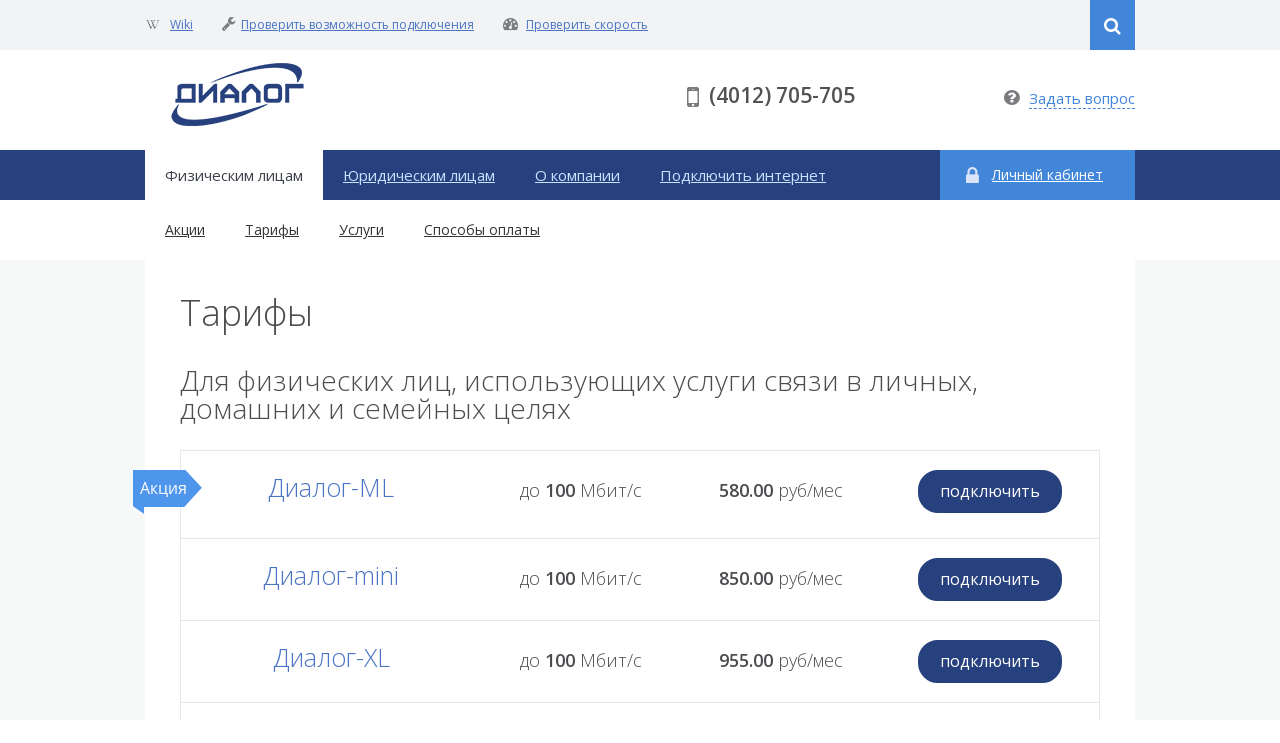

--- FILE ---
content_type: text/html; charset=windows-1251
request_url: http://images.kanet.ru/index.php?mod=tarif
body_size: 4348
content:
<!DOCTYPE html>
<html lang = "ru-ru"><head><meta charset="windows-1251" />
<!--[if lt IE 9]><script src="static/js/html5.js"></script><![endif]-->
<title>Тарифы Тис-диалог - Интернет в Калининграде и Калининградской области</title>
<meta name="keywords" content="диалог, тис диалог, диалог калининград, тис диалог калининград, тис диалог интернет, диалог интернет" />
<meta name="description" content="Подключи интернет ТИС-Диалог для дома и офиса! Услуги частным и корпоративным клиентам. Высокая скорость, стабильный интернет." />
<link href="https://fonts.googleapis.com/css?family=Open+Sans:400,600,300&subset=latin,cyrillic-ext" rel="stylesheet" type="text/css">
<link href="static/css/style.css?1762070400" rel="stylesheet">
<link href="static/css/font-awesome.min.css" rel="stylesheet">
<link href="static/js/item.slider.css" rel="stylesheet">
<link href="static/js/fancybox/jquery.fancybox.css" rel="stylesheet">
<meta name="viewport" content="width=device-width, initial-scale=1.0, user-scalable=yes, minimum-scale=0.25, maximum-scale=5.0"/>
<link rel="canonical" href="https://tis-dialog.ru/index.php?mod=tarif" />

</head>
<body>
<script src="static/js/jquery-1.11.2.min.js" type="text/javascript"></script>
<script src="static/js/fancybox/jquery.fancybox.js" type="text/javascript"></script>
<script src="static/js/jquery.bxslider.js" type="text/javascript"></script>
<script src="static/js/script.js" type="text/javascript"></script>

<div class="wrapper">
<div class="navd">

<header class="header">
<div id="headerTopLine">
<div class="middle">
<div class="topLinksDiv">
<ul class="topLinks">
<!--<li class="mail"><i class="fa fa-envelope-o"></i> <a  href="index.php?mod=content&pn=10">Почта</a></li>-->
<li class="wiki"><span class="wikiIcon"></span><a href="http://wiki.tis-dialog.ru/index.php?title=%C7%E0%E3%EB%E0%E2%ED%E0%FF_%F1%F2%F0%E0%ED%E8%F6%E0" target="_blank">Wiki</a></li>
<!--<li class="forum"><i class="fa fa-comments-o"></i> <a href="http://forum.tis-dialog.ru/" target="_blank">Форум</a></li>-->
<li class="connect"><i class="fa fa-wrench"></i><a href="index.php?mod=checkservice">Проверить возможность подключения</a></li>
<li class="speed"><i class="fa fa-tachometer"></i> <a href="index.php?mod=content&pn=6">Проверить скорость</a></li></ul>
</div>
<div class="search">
<i class="fa fa-search"></i>
</div>
<div class="searchLineWrap"><div class="searchLine">
<form action="index.php" method="post" name="formfind">
<input type="hidden" name="tecpage" id="tecpage" value="1">
<input type="hidden" name="mod" value="find">
<input type="text" id="findstr" name="findstr" placeholder="Поиск..." autocomplete="off" value="" maxlength="100" onkeyup="PlasticAjaxFind('mod=find','findstr','resSearch',1)">
</form>
</div></div>
</div>
</div>
<div id="headerMid" class="middle">
<a href="/" id="logo"></a>
<a href="tel:+74012705705">
<div id="headPhone">
<i class="fa fa-mobile"></i> (4012) 705-705
</div></a>
<div id="question">
<i class="fa fa-question-circle"></i><a href="index.php?mod=question" >Задать вопрос</a>
</div>
</div>





<nav><div id="headerMemu"><div class="mainMenuBlock middle"><ul id="mainMenu"><li>
<a href="index.php?mod=content&pn=1" class="root-item-active" >Физическим лицам</a><ul><li><a href="index.php?mod=promo" >Акции</a></li><li><a href="index.php?mod=tarif" >Тарифы</a></li><li><a href="index.php?mod=content&pn=7" >Услуги</a></li><li><a href="index.php?mod=content&pn=8" >Способы оплаты</a></li></ul></li><li>
<a href="index.php?mod=content&pn=2" class="root-item" >Юридическим лицам</a></li><li>
<a href="index.php?mod=content&pn=3" class="root-item" >О компании</a></li><li>
<a href="/index.php?mod=checkservice" class="root-item" >Подключить интернет</a></li></ul><a href="https://stats.tis-dialog.ru/" id="lklink">
<i class="fa fa-lock"></i><span class="icon">Личный кабинет</span>
</a>
</div></div></nav>

</div>

<div class="navm">

    <div class="wrapper2m">
        <input type="checkbox" id="check-menu2m">
        <label class="lab1" for="check-menu2m">
<span class="lab1txt1">
<img src="static/images/logotism.png" width="88" height="40" border="0" alt="">
</span><span class="lab1txt2">
Тис-диалог
</span>
	</label>
        <div class="burger-line first"></div>
        <div class="burger-line second"></div>
        <div class="burger-line third"></div>
        <div class="burger-line fourth"></div>
        <nav class="main-menu2m">
            <a href="index.php?mod=promo" class="anav2">Акции</a>
            <a href="index.php?mod=tarif" class="anav2">Тарифы</a>
            <a href="index.php?mod=tarif&tarifcat=1" class="anav2">Тарифы Юр.лиц</a>
            <a href="index.php?mod=content&pn=7" class="anav2">Услуги</a>
            <a href="index.php?mod=catalog&pn1=6" class="anav2">Оборудование</a>
            <a href="index.php?mod=content&pn=8" class="anav2">Способы оплаты</a>
            <a href="index.php?mod=checkservice" class="anav2">Подключить интернет</a>
            <a href="index.php?mod=content&pn=3" class="anav2">О Компании</a>
            <a href="index.php?mod=content&pn=9" class="anav2">Контакты</a>
            <a href="index.php?mod=content&pn=6" class="anav2">Проверить скорость</a>        </nav>
    </div>









<div class="header2m">

<a href="tel:+74012705705" class="tel2m">(4012) 705-705</a>
<a href="https://stats.tis-dialog.ru/" class="lklnk2m"><i class="fa fa-lock"></i><span class="icon"> Личный кабинет</span></a>

</div>



<form action="index.php" method="post" class="search2m">
<input type="hidden" name="tecpage" id="tecpage" value="1">
<input type="hidden" name="mod" value="find">
<input type="search2m" id="findstr2m" name="findstr" placeholder="поиск" class="input" autocomplete="off" value="" maxlength="100" onkeyup="PlasticAjaxFind('mod=find','findstr2m','resSearch',1)" />
<input type="submit" name="" value="" class="submit" />
</form>



</div>


</header><!-- .header-->
<main class="content"><div class="contentBlock"  id="resSearch">
<h1>Тарифы</h1><div id= "content"><h2>Для физических лиц, использующих услуги связи в личных, домашних и семейных
целях</h2><table class="tariftable"><tr>
<td class="tariftd"><div class="newiconWrap"><div class="newicon"></div><a href="index.php?mod=tarif&pn=37" style="text-decoration:none;">Диалог-ML</a></div></td>
<td class="speedtd">до <span>100</span> <nobr>Мбит/с</nobr></td>
<td class="pricetd"> <span>580.00</span> <nobr>руб/мес</nobr></td>
<td ><a href="index.php?mod=checkservice&tarifid=37" class="blueBut blueButConnect blockMId">подключить</a></td>
</tr><tr>
<td class="tariftd"><a href="index.php?mod=tarif&pn=4" style="text-decoration:none;">Диалог-mini</a></td>
<td class="speedtd">до <span>100</span> <nobr>Мбит/с</nobr></td>
<td class="pricetd"> <span>850.00</span> <nobr>руб/мес</nobr></td>
<td ><a href="index.php?mod=checkservice&tarifid=4" class="blueBut blueButConnect blockMId">подключить</a></td>
</tr><tr>
<td class="tariftd"><a href="index.php?mod=tarif&pn=77" style="text-decoration:none;">Диалог-XL</a></td>
<td class="speedtd">до <span>100</span> <nobr>Мбит/с</nobr></td>
<td class="pricetd"> <span>955.00</span> <nobr>руб/мес</nobr></td>
<td ><a href="index.php?mod=checkservice&tarifid=77" class="blueBut blueButConnect blockMId">подключить</a></td>
</tr><tr>
<td class="tariftd"><a href="index.php?mod=tarif&pn=39" style="text-decoration:none;">Диалог-150</a></td>
<td class="speedtd">до <span>150</span> <nobr>Мбит/с</nobr></td>
<td class="pricetd"> <span>925.00</span> <nobr>руб/мес</nobr></td>
<td ><a href="index.php?mod=checkservice&tarifid=39" class="blueBut blueButConnect blockMId">подключить</a></td>
</tr><tr>
<td class="tariftd"><a href="index.php?mod=tarif&pn=5" style="text-decoration:none;">Диалог-200</a></td>
<td class="speedtd">до <span>200</span> <nobr>Мбит/с</nobr></td>
<td class="pricetd"> <span>1150.00</span> <nobr>руб/мес</nobr></td>
<td ><a href="index.php?mod=checkservice&tarifid=5" class="blueBut blueButConnect blockMId">подключить</a></td>
</tr><tr>
<td class="tariftd"><a href="index.php?mod=tarif&pn=6" style="text-decoration:none;">Диалог-300</a></td>
<td class="speedtd">до <span>300</span> <nobr>Мбит/с</nobr></td>
<td class="pricetd"> <span>1700.00</span> <nobr>руб/мес</nobr></td>
<td ><a href="index.php?mod=checkservice&tarifid=6" class="blueBut blueButConnect blockMId">подключить</a></td>
</tr><tr>
<td class="tariftd"><a href="index.php?mod=tarif&pn=71" style="text-decoration:none;">Диалог-maxi</a></td>
<td class="speedtd">до <span>350</span> <nobr>Мбит/с</nobr></td>
<td class="pricetd"> <span>3175.00</span> <nobr>руб/мес</nobr></td>
<td ><a href="index.php?mod=checkservice&tarifid=71" class="blueBut blueButConnect blockMId">подключить</a></td>
</tr></table><br><br><h2>Для физических лиц, использующих услуги связи в личных, домашних и семейных
целях, подключенных по технологии ADSL</h2><table class="tariftable"><tr>
<td class="tariftd"><a href="index.php?mod=tarif&pn=7" style="text-decoration:none;">АДСЛ</a></td>
<td class="speedtd">до <span>7</span> <nobr>Мбит/с</nobr></td>
<td class="pricetd"> <span>535.00</span> <nobr>руб/мес</nobr></td>
<td >&nbsp;</td>
</tr></table><br><br><h2>Для физических лиц, использующих услуги связи в личных, домашних и семейных
целях, подключенных индивидуально оптоволоконным, FTP кабелем</h2><table class="tariftable"><tr>
<td class="tariftd"><a href="index.php?mod=tarif&pn=45" style="text-decoration:none;">Интернет-200</a></td>
<td class="speedtd">до <span>200</span> <nobr>Мбит/с</nobr></td>
<td class="pricetd"> <span>1150.00</span> <nobr>руб/мес</nobr></td>
<td >&nbsp;</td>
</tr><tr>
<td class="tariftd"><a href="index.php?mod=tarif&pn=73" style="text-decoration:none;">Интернет-300</a></td>
<td class="speedtd">до <span>300</span> <nobr>Мбит/с</nobr></td>
<td class="pricetd"> <span>1700.00</span> <nobr>руб/мес</nobr></td>
<td >&nbsp;</td>
</tr><tr>
<td class="tariftd"><a href="index.php?mod=tarif&pn=75" style="text-decoration:none;">Интернет-maxi</a></td>
<td class="speedtd">до <span>350</span> <nobr>Мбит/с</nobr></td>
<td class="pricetd"> <span>3175.00</span> <nobr>руб/мес</nobr></td>
<td >&nbsp;</td>
</tr></table><br><br><h2>Для Индивидуальных предпринимателей (ИП)</h2><table class="tariftable"><tr>
<td class="tariftd"><a href="index.php?mod=tarif&pn=65" style="text-decoration:none;">Бизнес-мини</a></td>
<td class="speedtd">до <span>12</span> <nobr>Мбит/с</nobr></td>
<td class="pricetd"> <span>1750.00</span> <nobr>руб/мес</nobr></td>
<td >&nbsp;</td>
</tr><tr>
<td class="tariftd"><a href="index.php?mod=tarif&pn=63" style="text-decoration:none;">Бизнес-оптим</a></td>
<td class="speedtd">до <span>20</span> <nobr>Мбит/с</nobr></td>
<td class="pricetd"> <span>3500.00</span> <nobr>руб/мес</nobr></td>
<td >&nbsp;</td>
</tr><tr>
<td class="tariftd"><a href="index.php?mod=tarif&pn=67" style="text-decoration:none;">Бизнес-Макси</a></td>
<td class="speedtd">до <span>35</span> <nobr>Мбит/с</nobr></td>
<td class="pricetd"> <span>5850.00</span> <nobr>руб/мес</nobr></td>
<td >&nbsp;</td>
</tr><tr>
<td class="tariftd"><a href="index.php?mod=tarif&pn=69" style="text-decoration:none;">Бизнес-Супер</a></td>
<td class="speedtd">до <span>50</span> <nobr>Мбит/с</nobr></td>
<td class="pricetd"> <span>9500.00</span> <nobr>руб/мес</nobr></td>
<td >&nbsp;</td>
</tr></table><br><br></div></div>
<div class="contentBlock">
<div class="light20">Бланки:</div>
<ul class="lic">
<li><a href="upload/files/doc/2024/Заявление  приостановление действия договора.pdf">Заявление на приостановление доступа</a></li>
<li><a href="upload/files/doc/2024/Заявления на разблокировку.pdf">Заявления на разблокировку</a></li>
<li><a href="upload/files/doc/2024/Заявление на перерасчет АП.pdf">Заявление на перерасчет АП</a></li>
<!--<li><a href="upload/files/doc/2024/Заявление на расторжение договора интернет.pdf">Заявление на расторжение договора интернет</a></li>-->
<li><a href="upload/files/doc/2024/Заявление на расторжение.pdf">Заявление на расторжение</a></li>
<li><a href="upload/files/doc/2024/Заявления на перенос ошибочно оплаченных ДС.pdf">Заявления на перенос ошибочно оплаченных ДС</a></li>
<li><a href="upload/files/doc/2025/6/Типовой договор Интернет.pdf">Типовой договор Физ.лиц</a></li>
<li><a href="upload/files/doc/2024/Типовой договор ЮЛ.pdf">Типовой договор Юр.лиц</a></li>
<!--<li><a href="upload/files/doc/2024/Заявление на изменение адреса предоставления доступа к сети1.pdf">Заявление на изменение адреса предоставления доступа к сети</a></li>-->
<li><a href="http://publication.pravo.gov.ru/document/0001202201060008">Правила оказания телематических услуг связи</a></li>
<li><a href="upload/files/doc/2024/44/Постановление правительства 2606 от 311221 Правила оказания услуг связи по передаче данных.pdf">Постановление правительства 2606 от 311221 Правила оказания услуг связи по передаче данных</a></li>
<li><a href="upload/files/doc/2025/8/Правила оказания услуг доступа к сети Интернет ООО ТИС-Диалог.pdf">Правила оказания услуг доступа к сети Интернет ООО ТИС-Диалог</a></li>






</ul>
</div>

<div class="contentBlock">
<div class="light20">Перечень услуг, входящих в предоставление доступа к сети.</div>
<p>1. Крепление кабеля в общем коридоре на гвоздь-скобу;</p>
<p>2. Бурение отверстия для ввода кабеля в квартиру (точка ввода в квартиру согласовывается с абонентом, в случае повреждения внешнего вида стены, силовой проводки или иных коммуникаций, ответственность несет абонент);</p>
<p>3. Настройка подключения на одном компьютере абонента;</p>
<p>4. Ввод кабеля в квартиру, разводка по квартире в рамках бесплатного предоставления доступа к сети Интернет не производится;</p>
<p>5. Оказание дополнительных услуг (крепление кабеля по квартире, бурение дополнительных отверстий, настройка оборудования) сотрудниками предприятия в рамках бесплатного предоставления доступа к сети Интернет не производятся, в случае потребности абонента эти вопросы обговариваются с исполнителем в индивидуальном порядке;</p>
<p>6. В случае коммунальной квартиры, монтаж производится до двери в комнату клиента, далее – согласно п.4.</p>
<p>Согласование работ с жителями подъезда производится абонентом самостоятельно.</p>
<p>Предоставление доступа к сети Интернет производится только при наличии технической возможности.</p>
</div>

<div class="clear"></div>
</main><!-- .content -->

<footer class="footer footerMain">
<div id="footerMid">
<a href="/" id="logoFooter"></a>
<a href="tel:+74012705705">
<div id="footPhone">
<i class="fa fa-mobile"></i> (4012) 705-705
</div></a>
<div id="footMenuDiv">
<ul id="footMenu">
<li><a href="index.php?mod=content&pn=9">Контакты</a></li>
<li><a href="index.php?mod=content&pn=4">Вакансии</a></li>
</ul>
</div>
<div id="ilink">
<span class="ilinkIcon"></span><a target="_blank" rel="nofollow" href="http://ireshenie.ru/">Дизайн сайта</a> - "Решение"
</div>

<div id="socLinks">
<a href="https://vk.com/tisdialog" class="socvk"><i class="fa fa-vk"></i></a>
<!--<a href="https://www.facebook.com/groups/212161122466376/" class="socfb"><i class="fa fa-facebook"></i></a>-->
</div>

<!--
<div id="socLinks">
<a href="" class="socvk"><i class="fa fa-vk"></i></a>
<a href="" class="soctw"><i class="fa"></i></a>
<a href="" class="socfb"><i class="fa fa-facebook"></i></a>
<a href="" class="socgl"><i class="fa fa-google-plus"></i></a>
</div>
-->
<div id="copyright">ООО "Тис-Диалог", 2001-2025</div>
<div id="goTop"></div>
</div>
</footer><!-- .footer -->
</div><!-- .wrapper -->
</body></html>

--- FILE ---
content_type: text/css
request_url: http://images.kanet.ru/static/css/style.css?1762070400
body_size: 31746
content:
html,body,div,span,applet,object,iframe,h1,h2,h3,h4,h5,h6,p,blockquote,pre,a,abbr,acronym,address,big,cite,code,del,dfn,em,img,ins,kbd,q,s,samp,small,strike,strong,sub,sup,tt,var,b,u,i,center,dl,dt,dd,ol,ul,li,fieldset,form,label,legend,table,caption,tbody,tfoot,thead,tr,th,td,article,aside,canvas,details,embed,figure,figcaption,footer,header,hgroup,menu,nav,output,ruby,section,summary,time,mark,audio,video{margin:0;padding:0;border:0;font-size:100%;font:inherit;vertical-align:baseline}
article,aside,details,figcaption,figure,footer,header,hgroup,menu,nav,section{display:block}
body{line-height:1}
ol,ul{list-style:none}
blockquote,q{quotes:none}
blockquote:before,blockquote:after,q:before,q:after{content:'';content:none}
table{border-collapse:collapse;border-spacing:0;padding:2px;border:1px solid #e6e7e7;}
td{padding:2px;border:1px solid #e6e7e7}
article,aside,details,figcaption,figure,footer,header,hgroup,main,nav,section,summary{display:block}
body{font:14px/24px 'Open Sans',sans-serif;font-weight:400;color:#4b4c4f}
.tariftable{border:1px solid #e6e7e7;width:100%;margin-bottom:35px}
.tariftable td{padding:19px 0;text-align:center;border:0;border-bottom:1px solid #e6e7e7}
.tariftable tr.new td{background-color:#f2f6fb}
.t0{border:0}
.t0 td{border:0}
p{margin:0 0 30px}


strong, b{font-weight:bolder;}
.subpanelx{margin:0;padding:2px;margin-bottom:15px;overflow:auto;height:250px;}
.sftxt20{font:20px 'Open Sans',sans-serif;font-weight:400;text-decoration:none;}
.sftxt13{font:13px 'Open Sans',sans-serif;font-weight:400;text-decoration:none;}
.regform11 input{color:#4b4c4f;font:14px/24px 'Open Sans',sans-serif;font-weight:300;padding:13px 16px;width:538px;border:1px solid #e6e7e7;margin-bottom:24px;border-top:3px solid #e6e7e7}
.regform1 input{font:14px/24px 'Open Sans',sans-serif;height:25px;padding-left:5px;padding:2 9px;font-size:12px}
.regform1 select{display:inline-block;height:25px;outline:none;border:1px solid #e6e7e7;border-top:3px solid #e6e7e7;background:#fff;padding-left:5px;}
.inputtxt, .selecttxt, .itxt{font:14px/24px 'Open Sans',sans-serif;height:25px;padding-left:5px;font-size:14px;outline:none;border:1px solid #c6c7c7;border-top:3px solid #c6c7c7;border-bottom:1px solid #c6c7c7;background:#fff;}
.ibtn{margin:0 auto;border:2px solid #27417e;font-size:16px;background:#27417e;padding:0 27px;height:38px;color:#fff;text-align:center;-webkit-border-radius:20px;-moz-border-radius:20px;border-radius:20px;cursor:pointer;text-decoration:none;width:auto;}
.ibtn:hover{background:#fff;color:#4b4c4f}
hr {border: 0;height: 1px;background: #d3d3d3;}
.clear{clear:both}
.addrlist{line-height:2;}
.textCenter{text-align:center}
.icaptcha{width:120px;height:92px;}

.iconadm{width:16px;height:auto;border:0;}
.payimg{width:150px;height:auto;border:0;margin: 7px 7px 7px 0; float: left;}
.payimgty{width:150px;height:auto;border:0;margin: 10px;vertical-align: middle;}

.tpromosub {margin:10pt;padding:0pt;border:0px solid red;width:255px;height:auto;display:inline-block;vertical-align: top;}
.tpromoline{text-align:center;width:100%;padding:10pt;}

.actimg2{width:255px;border: 0;height:auto;overflow:hidden;}
.img48{width:48px;border: 0;height:auto;}


.light20{font-weight:300;font-size:20px;margin-bottom:10px;display:block}
.light20black{font-weight:300;font-size:20px;margin-bottom:20px;display:block;color:#0d1525}
.semi10{font-weight:600;font-size:10px;line-height:12px;display:block;color:#acacad;padding-bottom:15px}
.thebest{color:#0d1525;font-weight:300;font-size:20px;text-align:center;margin-bottom:35px}
.thebesttable td{vertical-align:middle;height:35px}
.canal{display:inline-block;background:url(../images/icons/canal.png) no-repeat;padding-left:30px;height:33px;width:28px}
.divcellMid{padding-right:25px}
.divcellLast{width:180px}
.icon_canal span{background:url(../images/sprites.png) no-repeat;background-position:-133px -56px;width:28px;height:33px;display:block}
.icon_face{background:url(../images/icons/face.png) no-repeat}
.icon_cub_olld span{background:url(../images/sprites.png) no-repeat;background-position:-158px -104px;width:35px;height:34px;display:block;margin-left:10px}
.icon_cub span{background:url(../images/tisy/tis00y.png) no-repeat top left;display: block;width:34px;height: 35px;}
.icon_crowd{1background:url(../images/icons/crowd.png) no-repeat;font-size:30px}
.icon_good span{background:url(../images/sprites.png) no-repeat;background-position:-121px -101px;width:31px;height:34px;display:block}
.icon_modem{width:70px}
.icon_modem span{background:url(../images/sprites.png) no-repeat;background-position:-136px -151px;width:54px;height:39px;display:block}
.aboutdata{display:block;float:left;margin-right:10px;width:295px;float:left}
.aboutdataicon{width:40px;float:left;color:#27417e;font-size:24px}
.aboutdatatext{width:255px;float:left;padding-bottom:10px;}
.dataBank{1background:url(../images/icons/bank.png) no-repeat 0 5px}
.dataJur .aboutdataicon{1background:url(../images/icons/pointer.png) no-repeat 0 5px;font-size:30px}
.dataPochta{background:url(../images/icons/let.png) no-repeat 0 5px}
.lic{display:block;margin:15px 0}
.lic li{padding:0 0 20px 20px;font-weight:300}
.wide li{padding:0 0 20px 20px}



@media (min-width: 750px) {



.newiconWrap{position:relative;overflow:visible;height:44px}
.newicon{background:url(../images/action.png) 0 0 no-repeat;width:79px;height:44px;position:absolute;left:-48px;top:-5px}
.tariftable .tariftd{color:#4b74c4;font-size:25px;font-weight:300;width:300px}
.tariftable .tariftd span{font-weight:600}
.tariftable .speedtd,.tariftable .pricetd{font-size:18px;color:#4b4c4f;font-weight:300;width:200px}
.tariftable .speedtd span,.tariftable .pricetd span{font-weight:600}


#breadcrumbs{width:950px;padding:0 20px;margin:0 auto;height:40px;line-height:40px}
#breadcrumbs span,#breadcrumbs a{display:inline-block;padding-right:8px;font-size:11px}
#breadcrumbs span.sep{background-repeat:no-repeat;background-image:url(../images/sprites.png);background-position:-194px -234px;width:5px;height:5px}
#breadcrumbs span.septxt{display:inline-block;padding-right:8px;font-size:11px}


.wrapper,.wrapperLK{width:100%;min-width:990px}
.middle{width:990px;margin:0 auto}
a{color:#4b74c4;text-decoration:underline}
a:hover{text-decoration:none}
h1{font-size:36px;font-weight:300;line-height:36px;margin:0 0 35px}
h2{font-size:28px;font-weight:300;line-height:28px;margin:0 0 28px}
h3{font-size:23px;font-weight:300;line-height:23px;margin:0 0 23px}
h4{font-size:19px;font-weight:300;line-height:19px;margin:0 0 19px}
#checkForm h1{font-size:30px}
li{display:block;margin-left:15px;padding-left:20px;background-repeat:no-repeat;background-image:url(../images/sprites.png);background-position:-194px -223px}
.pic{display:block;border:1px solid #e6e7e7}
.picBig{margin-bottom:40px}
.blockMId{display:block;margin:0 auto}
#map{width:930px;height:380px}
#map2{width:930px;height:420px}
.my-hint{width:185px;height:140px;background:#fff;padding:15px 100px 15px 15px;font-size:11px;position:relative;border:2px solid #f7f8f8;-webkit-border-radius:5px;-moz-border-radius:5px;border-radius:5px;line-height:16px}
.my-hint .tis{font-size:14px;font-weight:600;margin-bottom:5px}
.my-hint .maplogo{width:80px;height:48px;position:absolute;top:30px;right:10px}
.my-hint .mapphone{padding-left:25px;background:url(../images/icons/mapphone.jpg) no-repeat left center;font-size:14px}
.my-hint a.tisgreen{color:#55662a}
.my-hint .maptime{width:300px}
.header{height:260px;background:#FFF}
.wrapperLK .header{height:210px;background:#FFF}
#headerTopLine{height:50px;width:100%;background:#f1f3f4}
.topLinksDiv{width:750px;float:left;height:50px}
ul.topLinks li{display:inline-block;margin:0 25px 0 0;font-size:12px;line-height:50px;height:50px;background:none;padding-left:0}
ul.topLinks li.mail{1background:url(../images/icons/mail.png) no-repeat left center}
ul.topLinks li .wikiIcon{background:url(../images/sprites.png) no-repeat -82px -99px;width:15px;height:10px;display:inline-block;padding-right:10px}
ul.topLinks li.forum{1background:url(../images/icons/forum.png) no-repeat left center}
ul.topLinks li.connect{1background:url(../images/icons/check.png) no-repeat left center}
ul.topLinks li.speed{1background:url(../images/icons/speed.png) no-repeat left center}
ul.topLinks li i{font-size:15px;color:#7a7c80;padding-right:5px}
.search{width:45px;height:50px;line-height:50px;float:right;1background:url(../images/icons/search.png) no-repeat center center #4286da;background:#4286da;color:#fff;text-align:center;font-size:18px;cursor:pointer}
.searchLineWrap{width:150px;height:50px;line-height:50px;float:right;position:relative;overflow:hidden}
.searchLine{width:137px;background:#4286da;height:50px;line-height:50px;padding-left:13px;left:150px;position:absolute}
.searchLine input{width:116px;height:26px;padding:0 9px;font-size:12px}
#headerMid{height:100px;position:relative}
#logo{display:block;border:none;width:133px;height:63px;background:url(../images/logo.png) no-repeat;position:absolute;top:13px;left:26px}
#headPhone{1background:url(../images/icons/phone.png) no-repeat 0 4px;font-size:21px;color:#515252;font-weight:600;padding-left:20px;height:26px;position:absolute;right:280px;top:33px}
#headPhone i{font-size:28px;display:block;float:left;margin-right:10px;color:#7a7c80}
.wrapperLK #headPhone{right:0;left:390px}
.wrapperLK .headSite{font-size:15px;padding-left:25px;position:absolute;right:0;top:36px;display:block}
#question{1background:url(../images/icons/quest.png) no-repeat left center;font-size:15px;padding-left:25px;position:absolute;right:0;top:38px;1width:210px;line-height:20px}
#question i{display:block;margin-right:10px;font-size:18px;color:#7a7c80;display:block;margin-right:10px;padding:0;float:left;line-height:20px}
#question a{color:#4286da;display:inline-block;border-bottom:1px dashed #4286da;text-decoration:none}
#headerMemu{background:url(../images/menuBg.png) repeat-x}
.mainMenuBlock{position:relative;display:block}
#mainMenu li{display:inline-block;height:50px;line-height:50px;margin:0;padding:0;background:none}
#mainMenu li a{display:block;font-size:15px;padding:0 20px;line-height:50px}
#mainMenu li a.root-item{color:#c8e1ff;-webkit-transition:background .5s;-moz-transition:background .5s;-o-transition:background .5s;transition:background .5s}
#mainMenu li a.root-item:hover{background:#4768ad;color:#fff}
#mainMenu li a.root-item-active{background:#fff;color:#3c414b;text-decoration:none}
#mainMenu li ul{display:norne;position:absolute;width:990px;left:0}
#mainMenu li ul li{display:inline-block;height:60px;line-height:60px;margin:0;padding:0;background:none}
#mainMenu li ul li a{color:#343537;font-size:14px;line-height:60px}
#mainMenu li ul li a.item-active{color:#4b74c4;text-decoration:none}
#lklink{background:#4286da;line-height:50px;width:195px;height:50px;position:absolute;right:0;top:0;color:#fff;text-align:center;-webkit-transition:background .5s;-moz-transition:background .5s;-o-transition:background .5s;transition:background .5s}
#lklink:hover{background:#4768ad;text-decoration:none}
#lklink span.icon{height:50px;1background:url(../images/icons/zamok.png) no-repeat left center;display:inline-block;padding-left:20px}
#lklink:hover span{text-decoration:none}
#lklink i{color:#dae5f9;display:block;font-size:20px;left:25px;position:absolute;top:16px;height:20px;width:14px}
#lklink span{display:inline-block;height:50px;text-decoration:underline}
#exitlink{background:#4286da;line-height:50px;width:99px;height:50px;position:absolute;right:0;top:0;color:#fff;text-align:center;text-decoration:none;-webkit-transition:background .5s;-moz-transition:background .5s;-o-transition:background .5s;transition:background .5s}
#exitlink:hover{background:#4768ad;text-decoration:none}
#exitlink span.icon{height:50px;1background:url(../images/icons/zamok.png) no-repeat left center;display:inline-block;padding-left:5px}
#exitlink span{display:inline-block;height:50px;text-decoration:underline}
#exitlink:hover span{text-decoration:none}
#exitlink i{font-size:14px;color:#dae5f9}
.sliderBlock{width:100%;height:370px;background:#f1f3f4;margin-bottom:35px}
.sliderDiv{width:990px;height:370px;margin:0 auto}
.content{background:#f7f8f8;padding-bottom:50px}
.contentBlock{padding:35px;background:#fff;width:920px;margin:0 auto 35px;border-bottom:2px solid #eaebeb}
.wrapperLK .contentBlock{min-height:320px}
.imgleft{display:block;float:left;padding:5px 35px 25px 0}

.divrow{display:table-row;width:100%;height:40px}
.divicon{display:table-cell;width:50px;height:40px;padding-bottom:85px;color:#27417e;font-size:40px;vertical-align:middle}
.divcell{display:table-cell;width:280px;height:40px;vertical-align:middle;padding-bottom:85px}


.greyBlock{display:block;width:100%;background:#f7f8f8;font-size:20px;font-weight:300;padding:15px 20px;width:880px}
.visaBlock{display:iblock;width:260px;padding:20PX 0 0 45Px;height:70px;float:left;margin-bottom:15px}
.visaBlockText{display:block;font-size:12px;line-height:14px;width:500px;height:60px;float:left;padding-top:30px}
.akcItem{display:block;float:left;width:257px;font-size:12px;line-height:16px;margin-bottom:40px}
.akcItem img{display:block;margin-bottom:15px}
.akcItem a{font-size:14px;display:block;margin-bottom:10px}
.akcItem.itm1,.akcItem.itm2{margin-right:74px}
.pagination{font-size:24px;text-align:center}
.pagination a,.pagination span{display:inline-block;padding:0 10px}
.pagination a.pleft{width:16px;height:15px;background:url(../images/sprites.png) no-repeat;background-position:-86px -56px;padding:0;margin-right:20px}
.pagination a.pright{width:16px;height:15px;background:url(../images/sprites.png) no-repeat;background-position:-86px -72px;padding:0;margin-left:20px}
.simpleUl li{display:block;margin:0 0 30px 15px}
.whiteBut{font-size:16px;border:2px solid #27417e;background:#fff;padding:9px 0 10px;width:470px;text-align:center;-webkit-border-radius:20px;-moz-border-radius:20px;border-radius:20px;display:block;cursor:pointer;text-decoration:none;margin-bottom:15px;color:#4b4c4f;-webkit-transition:background .5s;-moz-transition:background .5s;-o-transition:background .5s;transition:background .5s}
.whiteBut:hover{background:#27417e;color:#fff}
.blueBut{font-size:16px;background:#27417e;padding:9px 0 10px;width:140px;color:#fff;text-align:center;-webkit-border-radius:20px;-moz-border-radius:20px;border-radius:20px;display:block;cursor:pointer;text-decoration:none}
.blueButConnect{width:140px}
.blueButBuy{border:2px solid #27417e;width:105px;-webkit-transition:background .5s;-moz-transition:background .5s;-o-transition:background .5s;transition:background .5s;padding:7px 0 8px}
.blueButBuy:hover{background:#fff;color:#4b4c4f}
.blueButQuest{border:2px solid #27417e;width:180px;-webkit-transition:background .5s;-moz-transition:background .5s;-o-transition:background .5s;transition:background .5s}
.blueButQuest:hover{background:#fff;color:#4b4c4f}
.sendConnect{width:220px;margin-bottom:0}
.catItem{width:920px;display:table-row}
.catItem .catItemImg{width:294px;1float:left;display:table-cell;vertical-align:middle;padding:0 0 26px}
.catItem .catItemText{width:330px;padding:0 150px 26px 0;1float:left;font-size:12px;line-height:14px;display:table-cell;vertical-align:middle}
.catItem .catItemText a{font-size:14px;1display:block;margin-bottom:15px}
.catItem .catItemPrice{width:150px;1float:left;display:table-cell;vertical-align:middle;padding:0 0 40px}
.price{font-size:25px;font-weight:600px;display:block;text-align:center;margin-bottom:35px}
.price span{font-size:14px}
.filter{width:260px;float:right;line-height:30px;text-align:right}
.filter select{display:inline-block;height:30px;width:145px;outline:none;color:#74646e;border:1px solid #e6e7e7;border-top:3px solid #e6e7e7;background:#fff;padding-left:5px;-webkit-appearance:none;1background-image:url(../images/icons/filt.png);background-image:url(../images/sprites.png);1background-position:120px 10px;background-position:-30px -223px;background-repeat:no-repeat;line-height:1em;-moz-appearance:none;text-indent:.01px;-ms-appearance:none;appearance:none!important;cursor:pointer}
.filter select::-ms-expand{display:none}
.itemImgBlock{width:460px;float:left}
.itemTextBlock{width:400px;float:right}
.availCount{font-weight:600}
.priceItem{float:left;line-height:60px}
.blueButItem{float:right}
.specs{width:100%;border:1px solid #f7f8f8;margin-bottom:35px}
.specs td{padding:10px 17px;font-size:12px;vertical-align:middle;line-height:14px}
.specs tr td:first-child{background:#f7f8f8;width:120px;border-bottom:1px solid #fff;font-weight:600}
.specs tr td:last-child{border-bottom:1px solid #f7f8f8}
#payment{1background:url(../images/icons/money.png) no-repeat left center;font-size:15px;float:left;width:200px}
#payment i{color:#7a7c80;margin:0;padding:6px 10px 0 0;float:left}
#payment a{color:#4286da;display:block;border-bottom:1px dashed #4286da;text-decoration:none;margin:0;padding:0;float:left}
#delivery{1background:url(../images/icons/auto.png) no-repeat left center;font-size:15px;padding-left:25px;float:right}
#delivery i{color:#7a7c80;margin:0;padding:6px 10px 0 0;float:left}
#delivery a{color:#4286da;display:block;border-bottom:1px dashed #4286da;text-decoration:none;margin:0;padding:0;float:left}
.fbForm{width:570px;padding:48px 52px;background:#fff;display:none}
.fbForm input{color:#4b4c4f;font:14px/24px 'Open Sans',sans-serif;font-weight:300;padding:13px 16px;width:538px;border:1px solid #e6e7e7;margin-bottom:24px;border-top:3px solid #e6e7e7}
.fbForm textarea{color:#4b4c4f;font:14px/24px 'Open Sans',sans-serif;font-weight:300;padding:16px;width:538px;border:1px solid #e6e7e7;border-top:3px solid #e6e7e7;margin-bottom:24px;height:100px}
.contentPhone{float:left;margin:0 150px 35px 0}
.contactsTable{border:1px solid #f7f8f8;margin-bottom:35px;width:100%}
.contactsTable th{background:#f7f8f8}
.contactsTable td,.contactsTable th{padding:10px 17px;text-align:left}
.contactsTable td{border:1px solid #f7f8f8}
.contactsTable th:first-child{border:1px solid #fff}
.blueButConnect{font-size:16px;background:#27417e;padding:7px 0 8px;width:140px;color:#fff;text-align:center;-webkit-border-radius:20px;-moz-border-radius:20px;border-radius:20px;display:block;cursor:pointer;text-decoration:none;border:2px solid #27417e;-webkit-transition:background .5s;-moz-transition:background .5s;-o-transition:background .5s;transition:background .5s}
.blueButConnect:hover{background:#fff;color:#4b4c4f}
.newsItem{width:400px;height:65px;position:relative;margin-bottom:15px}
.newsDate{width:30px;float:left;text-align:center;line-height:16px;margin-right:26px;padding-top:3px}
.newsDate span{font-size:25px;font-weight:600}
.newsText{width:340px;float:left;font-size:12px;line-height:16px}
.newsText a{font-size:14px;display:block;margin-bottom:10px}
.newsItemLine{width:460px;float:left;margin-bottom:35px}
.paymentTable{width:100%}
.paymentTable td{border-bottom:1px solid #e6e6e6;padding:40px 0;vertical-align:middle;text-align:left;font-size:12px;line-height:14px}
.paymentTable td .light20{line-height:18px}
.paymentTable td.payLogo{width:280px;text-align:center}
.paymentTable td p{margin:0 0 15px}
.paymentTable tr:last-child td{border-bottom:none}
.hidFaq{width:920px;margin:20px 0 0 -35px;display:none}
.faqUL li{margin-bottom:35px}
.vac{width:100%;margin-bottom:15px}
.vac td{padding:20px;vertical-align:middle;border-bottom:1px solid #e6e7e7;font-size:12px;line-height:16px}
.vac td:first-child{width:350px}
.vac td:nth-child(2){width:350px}
.vac.nobord td{border-bottom:none}
.lkTable{width:100%;border:1px solid #f7f7f7;margin-top:30px}
.lkTable th,.lkTable td{padding:11px 17px;vertical-align:center;border:1px solid #f7f7f7;text-align:left}
.lkTable th{background:#f7f7f7;border-right:1px solid #fff}
.lkTable th:first-child{width:143px}
.lkTable th:nth-child(2){width:107px}
.lkTable th:nth-child(3){width:418px}
.lkTable th:last-child{border:1px solid #f7f7f7;padding-right:0}
.lkTable td:last-child{padding-right:0}
.connected{color:#7e962c}
.blocked{color:#be7373}
.lkInfoTable{width:100%;border:1px solid #f7f7f7;margin:30px 0 17px}
.lkInfoTable td{padding:10px 17px 15px 25px;border-bottom:1px solid #f7f7f7}
.lkInfoTable td:first-child{width:236px;padding:10px 17px;background:#f7f7f7;border-bottom:1px solid #fff;font-weight:600}
.lkInfoTable tr:last-child td:first-child{border-bottom:1px solid #f7f7f7}
.goEdit{display:block;margin:0;padding:0;float:right}
.lkTraficTable{width:100%;border:1px solid #f7f7f7}
.lkTraficTable th{width:236px;padding:10px 17px;background:#f7f7f7;border-right:1px solid #fff;text-align:left}
.lkTraficTable th:last-child{border-right:1px solid #f7f7f7}
.lkTraficTable td{padding:10px 17px;border:1px solid #f7f7f7}
.lkMailTable{width:100%;border:1px solid #f7f7f7;margin-bottom:30px}
.lkMailTable th{padding:10px 17px;background:#f7f7f7;border-right:1px solid #fff;text-align:left}
.lkMailTable th:last-child{border-right:1px solid #f7f7f7;width:145px;text-align:center}
.lkMailTable td{padding:10px 17px;border:1px solid #f7f7f7}
.lkMailTable td:last-child{font-size:20px;text-align:center}
.lkMailTable i{padding:0 15px;color:#7a7c80}
.lkMailTable i.fa-times{color:#27417e}
.createMail{width:100%;height:38px;margin-bottom:17px}
.createMailInput{color:#4b4c4f;font:14px/16px 'Open Sans',sans-serif;font-weight:300;padding:0 16px;width:500px;border:1px solid #e6e7e7;margin-bottom:24px;border-top:3px solid #e6e7e7;height:34px;float:left;margin-right:19px}
.createMail .blueBut{font-size:16px;background:#27417e;padding:0 27px;height:38px;line-height:38px;color:#fff;text-align:center;-webkit-border-radius:20px;-moz-border-radius:20px;border-radius:20px;display:block;cursor:pointer;text-decoration:none;width:auto;float:right}
.loginBlock{display:blockl;margin:0 auto;width:800px;height:230px;position:relative}
.loginBlockLine{height:58px;margin-bottom:26px}
.loginBlockLineLeft{width:236px;height:58px;line-height:58px;font-weight:300;display:inline-block}
.loginBlockLineRight{width:554px;height:58px;line-height:58px;display:inline-block}
.loginInput{color:#4b4c4f;font:14px/24px 'Open Sans',sans-serif;font-weight:300;padding:14px 16px;width:525px;border:1px solid #e6e7e7;border-top:3px solid #e6e7e7}
.loginBut{font-size:19px;background:#27417e;padding:0 47px;height:50px;line-height:50px;color:#fff;text-align:center;-webkit-border-radius:25px;-moz-border-radius:25px;border-radius:25px;display:block;cursor:pointer;text-decoration:none;width:auto;position:absolute;right:0;bottom:0}
.loginLinks{font-size:15px;margin:0;padding:0;position:absolute;bottom:20px;left:240px}
select.mail{width:180px;height:38px;padding:0 16px;-webkit-appearance:none;background-repeat:no-repeat;background-image:url(../images/sprites.png);background-position:0 -220px;line-height:1em;-moz-appearance:none;text-indent:.01px;-ms-appearance:none;appearance:none!important;font:300 13px/16px "Open Sans",sans-serif;border:1px solid #e6e7e7;margin-bottom:24px;border-top:3px solid #e6e7e7;color:#0d1525;float:left;cursor:pointer}
select.mail::-ms-expand{display:none}
.footer{height:150px;background:#FFF}
#footerMid{height:100px;width:990px;margin:0 auto;border-bottom:1px solid #d3d3d3;position:relative}
#logoFooter{display:block;border:none;width:133px;height:63px;background:url(../images/logoFoot.png) no-repeat;position:absolute;top:24px;left:8px}
#footPhone{1background:url(../images/icons/phone.png) no-repeat 0 4px;font-size:21px;color:#7a7c80;font-weight:600;height:26px;position:absolute;left:285px;top:42px}
#footPhone i{font-size:28px;display:block;float:left;margin-right:10px;color:#7a7c80}
.wrapperLK #footPhone{left:410px;top:40px}
#footMenuDiv{position:absolute;left:560px;top:43px}
ul#footMenu li{display:inline-block;font-size:12px;margin:0;padding:0;background:none;margin-right:25px}
#ilink{color:#7a7c80;position:absolute;right:0;top:44px;font-size:12px;padding-left:25px;1background:url(../images/icons/leaf.png) no-repeat 0 4px}
#ilink a{color:#7a7c80}
#ilink .ilinkIcon{background:url(../images/sprites.png) no-repeat;background-position:-86px -134px;width:16px;height:15px;position:absolute;left:0;top:4px}
#copyright{color:#acacad;font-size:10px;position:absolute;left:0;right:0;margin:auto;bottom:-32px;width:200px;text-align:center;font-weight:600}
.footerMain #copyright{color:#acacad;font-size:10px;position:absolute;right:-12px;left:auto;margin:auto;bottom:-38px;width:200px;text-align:center}
#goTop{position:absolute;left:0;right:0;margin:auto;top:-26px;width:46px;height:42px;background:url(../images/sprites.png) no-repeat -170px -20px #fff;cursor:pointer}
#socLinks{position:absolute;left:0;bottom:-40px;width:200px;text-align:centet}
#socLinks a{width:16px;height:20px;display:inline-block;margin-right:5px;color:#6d6e71}
#socLinks a:hover{color:#4b74c4}
#socLinks a.socvk{1background:url(../images/icons/vk.png) no-repeat 0 1px;margin-right:10px}
#socLinks a.soctw{background:url(../images/sprites.png) no-repeat;background-position:-102px -111px;width:16px;height:20px}
#socLinks a.soctw:hover{background-position:-87px -110px}
#socLinks a.socfb{1background:url(../images/icons/fb.png) no-repeat 0 0}
#socLinks a.socgl{1background:url(../images/icons/google.png) no-repeat 0 0}


.navm {display: none !important;}
}

@media print {
.navd {display: none;}
.navm {display: none;}
}

@media (max-width: 749px) {
.navd {display: none !important;}
img{width:100%;height:auto;overflow:hidden;}

*{padding: 0;margin: 0;box-sizing: border-box;}
a{color:#4b74c4;text-decoration:underline}
a:hover{text-decoration:none}


.wrapper2m{margin: 0px auto;vertical-align: middle;background-color: #27417e;position: relative;color: white;text-align: left;height: 40px;z-index: 1000;font-family: 'Arial';}
#check-menu2m{display: none;}
.lab1{display: block;position: absolute;top: 0;left: 0;width: 100%;height: 100%;cursor: pointer;z-index: 1000;line-height: 40px;vertical-align: middle;}
.lab1txt1{vertical-align: middle;position: absolute; left: 80px;}
.lab1txt2{vertical-align: middle;position: absolute; left: 170px;}
.burger-line{position: absolute;top: 8px;left: 10px;width: 35px;height: 2px;background-color: #fff;}
.second, .third{top: 18px;}
.fourth{top: 28px;}
.main-menu2m{display: block;position: absolute;width: 100%;bottom: 0;left: 0;transform: translateY(100%);max-height: 0;font-size: 0;overflow: hidden;}
.anav2{display: block;width: 100%;padding: 10px;color: white;text-decoration: none;border-top: 1px solid rgba(255,255,255,.3);background-color: #455987;}
#anav2:hover{background-color: #27417e;}
#check-menu2m:checked ~ .main-menu2m{max-height: 500px;font-size: 16px;}
#check-menu2m:checked ~ .first{display: none;}
#check-menu2m:checked ~ .second{transform: rotate(45deg);}
#check-menu2m:checked ~ .third{transform: rotate(-45deg);}
#check-menu2m:checked ~ .fourth{display: none;}


.newsblock table {display: block;overflow: scroll;overflow-x: scroll;overflow-y:scroll;white-space: nowrap;}



.header2m{  display: flex;
flex-wrap: wrap;
justify-content: flex-end;
align-items: flex-end;
font-family: 'Arial';
background-color: #fff;
color: #4286da;
padding: 0em;
}

a.tel2m {font-weight: 500;color: #4286da;text-decoration: none;padding: .6em .9em .6em;background: #fff;transition: 0.2s;width:150px;}
a.tel2m:active {background: #eee;}

a.vopr2m {font-weight: 500;color: #4286da;text-decoration: none;padding: .6em .9em .6em;background: #fff;transition: 0.2s;width:170px;}
a.vopr2m:active {background: #eee;}

a.lklnk2m {font-weight: 500;color: white;text-decoration: none;padding: .6em .9em .6em;background: #4286da;transition: 0.2s;width:175px;}
a.lklnk2m:active {background: #4768ad;}


.search2m {margin: 0 auto;width: 100%;position: relative;}
.search2m input {border: 1px solid #cccccc; /*цвет рамки*/}
.search2m .input {width: 100%;padding: 8px 37px 9px 15px;-moz-box-sizing: border-box;box-sizing: border-box;background: #fff;font: 13px Arial,Tahoma, sans-serif;color: #555;outline: none;}
.search2m .input:focus {background: #fff;color: #4286da;}
.search2m .submit {position: absolute;top: 0;right: 0;width: 37px;height: 100%;cursor: pointer;background: url(../../static/images/icons/go.png) 50% no-repeat;opacity: 0.5;}
.search2m .submit:hover {opacity: 0.8;}
input[type="search2m"] {-webkit-appearance: none;}

.tariftable .tariftd{color:#4b74c4;font-size:15px;font-weight:300;width:30%}
.tariftable .tariftd span{font-weight:600}
.tariftable .speedtd,.tariftable .pricetd{font-size:12px;color:#4b4c4f;font-weight:300;width:20%}
.tariftable .speedtd span,.tariftable .pricetd span{font-weight:600}

.semi10{font-weight:600;font-size:10px;line-height:12px;display:block;color:#acacad;padding-bottom:15px}


.whiteBut{font-size:16px;border:2px solid #27417e;background:#fff;padding:9px 0 10px;width:340px;text-align:center;-webkit-border-radius:20px;-moz-border-radius:20px;border-radius:20px;display:block;cursor:pointer;text-decoration:none;margin-bottom:15px;color:#4b4c4f;-webkit-transition:background .5s;-moz-transition:background .5s;-o-transition:background .5s;transition:background .5s}
.whiteBut:hover{background:#27417e;color:#fff}
.blueBut{font-size:16px;background:#27417e;padding:5px 0 5px;width:120px;color:#fff;text-align:center;-webkit-border-radius:20px;-moz-border-radius:20px;border-radius:20px;display:block;cursor:pointer;text-decoration:none}
.blueButConnect{width:120px}
.blueButBuy{border:2px solid #27417e;width:105px;-webkit-transition:background .5s;-moz-transition:background .5s;-o-transition:background .5s;transition:background .5s;padding:7px 0 8px}
.blueButBuy:hover{background:#fff;color:#4b4c4f}
.blueButQuest{border:2px solid #27417e;width:180px;-webkit-transition:background .5s;-moz-transition:background .5s;-o-transition:background .5s;transition:background .5s}
.blueButQuest:hover{background:#fff;color:#4b4c4f}
.blockMId{display:block;margin:0 auto}

.content{background:#fff;padding-bottom:50px}
.contentBlock{padding:10px;background:#fff;margin:0 auto 35px;border-bottom:2px solid #eaebeb}

.footer{background:#FFF}
#footerMid{width:100%;margin:0 auto;border-bottom:1px solid #d3d3d3;position:relative}
#logoFooter{display:none;}
#ilink{display:none;}
#footPhone{display:none;}
#footPhone i{display:none;}
#footMenuDiv{display:none;}
#socLinks{display:none;}

.subpanelx{margin:0;padding:2px;}

#breadcrumbs{padding:0 5px;margin:0 auto;height:60px;line-height:30px}
#breadcrumbs span,#breadcrumbs a{display:inline-block;padding-right:8px;font-size:11px}
#breadcrumbs span.sep{background-repeat:no-repeat;background-image:url(../images/sprites.png);background-position:-194px -234px;width:5px;height:5px}
#breadcrumbs span.septxt{display:inline-block;padding-right:8px;font-size:11px}

.newsItem{width:350px;height:65px;position:relative;margin-bottom:15px}
.newsDate{width:30px;float:left;text-align:center;line-height:16px;margin-right:26px;padding-top:3px}
.newsDate span{font-size:25px;font-weight:600}
.newsText{width:290px;float:left;font-size:12px;line-height:16px}
.newsText a{font-size:14px;display:block;margin-bottom:10px}
.newsItemLine{width:350px;float:left;margin-bottom:15px}

h1{font-size:30px;font-weight:300;line-height:30px;margin:0 0 30px}
h2{font-size:22px;font-weight:300;line-height:22px;margin:0 0 22px}
h3{font-size:20px;font-weight:300;line-height:20px;margin:0 0 20px}
h4{font-size:17px;font-weight:300;line-height:17px;margin:0 0 17px}


.txt1{}











.divrow{width:100%;height:auto;background:#fff;padding:10pt;border:0px solid #555;}
.divicon{display:inline-block;width:50px;height:40px;padding-bottom:85px;color:#27417e;font-size:40px;vertical-align:middle;border:0px solid red;}
.divcell{display:inline-block;width:250px;height:40px;vertical-align:middle;padding-bottom:85px;border:0px solid red;}




}









--- FILE ---
content_type: text/css
request_url: http://images.kanet.ru/static/js/item.slider.css
body_size: 2615
content:
.bx-wrapper{position:relative;margin:0 0 12px;padding:0;*zoom:1;width:460px;height:auto;border:1px solid #e6e7e7}
.sliderDiv .bx-wrapper{position:relative;margin:0;padding:0;*zoom:1;width:990px;height:370px;border:none}
.bx-wrapper img{max-width:100%;display:block;margin:0 auto}
.bx-wrapper li{margin:0;padding:0;background:none}
.bx-wrapper .bx-viewport{background:none;padding:10px 0;overflow:hidden;z-index:10}
.sliderDiv .bx-wrapper .bx-viewport{padding:0}
.bx-wrapper .bx-pager,.bx-wrapper .bx-controls-auto{position:absolute;bottom:-30px;z-index:15}
.bx-wrapper .bx-loading{min-height:50px;background:url(../images/bx_loader.gif) center center no-repeat #fff;height:100%;width:100%;position:absolute;top:0;left:0;z-index:2000}
.bx-wrapper .bx-pager{text-align:left;font-size:.85em;font-family:Arial;font-weight:700;color:#fff;bottom:10px;width:990px;text-align:center}
.bx-wrapper .bx-pager .bx-pager-item,.bx-wrapper .bx-controls-auto .bx-controls-auto-item{display:inline-block;*zoom:1;*display:inline}
.bx-wrapper .bx-pager.bx-default-pager a{background:#bfc0c1;text-indent:-9999px;display:none;width:12px;height:12px;margin:0 10px 0 0;outline:0;-moz-border-radius:6px;-webkit-border-radius:6px;border-radius:6px}
.bx-wrapper .bx-pager.bx-default-pager a:hover,.bx-wrapper .bx-pager.bx-default-pager a.active{background:#27417e}
.bx-wrapper .bx-prev{left:-29px;background:url(../images/sprites.png) no-repeat;background-position:-61px -152px}
.bx-wrapper .bx-next{right:-29px;background:url(../images/sprites.png) no-repeat;background-position:0 -150px}
.sliderDiv .bx-wrapper .bx-prev{left:-110px;background:url(../images/sprites.png) no-repeat;background-position:0 -74px}
.sliderDiv .bx-wrapper .bx-next{right:-110px;background:url(../images/sprites.png) no-repeat}
.bx-wrapper .bx-controls-direction a{position:absolute;top:50%;margin-top:-29px;outline:0;width:58px;height:58px;text-indent:-9999px;z-index:333}
.sliderDiv .bx-controls-direction a{position:absolute;top:50%;margin-top:-36px;outline:0;width:72px;height:72px;text-indent:-9999px;z-index:333}
.bx-wrapper .bx-controls-direction a.disabled{display:none}
.bx-wrapper .bx-caption{position:absolute;bottom:0;left:0;background:#666\9;background:rgba(80,80,80,0.75);width:100%}
.bx-wrapper .bx-caption span{color:#fff;font-family:Arial;display:block;font-size:.85em;padding:10px}
#bx-pager{text-align:center}
#bx-pager a{display:inline-block;width:58px;height:58px;border:1px solid #e6e7e7;position:relative}
#bx-pager a img{display:block;top:0;right:0;bottom:0;left:0;position:absolute;margin:auto}
#bx-pager a.active{border:1px solid #27417e}

--- FILE ---
content_type: application/javascript
request_url: http://images.kanet.ru/static/js/script.js
body_size: 2809
content:
$(document).ready(function(){$("#goTop").click(function(){$("html,body").animate({scrollTop:0},"slow");});$(".faqLink").on('click',function(e){e.preventDefault();var div=$(this).next('.hidFaq');if(div.hasClass('active')){div.removeClass('active');div.hide(300);}else{div.addClass('active');div.show(300);}});$('.mainslider').bxSlider();$('.itemImgBlock .bxslider').bxSlider({pagerCustom:'#bx-pager'});$('#question a').fancybox({wrapCSS:'fbWrap',fitToView:false,padding:0});$('#tehvoz a').fancybox({wrapCSS:'fbWrap',fitToView:false,padding:0});$('a.blueButConnect').fancybox({wrapCSS:'fbWrap',fitToView:false,padding:0});$('a.whiteBut').fancybox({wrapCSS:'fbWrap',fitToView:false,padding:0});$('.search').mouseover(function(){$('.searchLine').animate({left:0},500);});});
function chmn(q){var w=document.getElementById(q).style.display;if(w=="block"){document.getElementById(q).style.display='none';}if(w=="none"){document.getElementById(q).style.display='block';}}
function PlasticAjaxFindCRM(ParamStringz,KudaVstavitId,tecpage){var loca=window.location.search;var findstr=encodeURIComponent(document.getElementById('find').value);var ParamStringz1=ParamStringz+'&findstr='+findstr+'&tecpage='+tecpage;var _request=RunEjax();_request.onreadystatechange=function(){if(_request.readyState==4&&_request.status==200){document.getElementById(KudaVstavitId).innerHTML=_request.responseText;_request=null;}}
_request.open('POST','index.php'+'?ejaxnocache=1'+Math.random(),true);_request.setRequestHeader('Content-Type','application/x-www-form-urlencoded')
_request.send(ParamStringz1);}
function PlasticAjaxFind(ParamStringz,inputId,KudaVstavitId,tecpage){var findstr1=encodeURIComponent(document.getElementById(inputId).value);var ParamStringz1=ParamStringz+'&'+inputId+'='+findstr1+'&tecpage='+tecpage;var _request=RunEjax();_request.onreadystatechange=function(){if(_request.readyState==4&&_request.status==200){document.getElementById(KudaVstavitId).innerHTML=_request.responseText;_request=null;}}
_request.open('POST','index.php'+'?ejaxnocache=1'+Math.random(),true);_request.setRequestHeader('Content-Type','application/x-www-form-urlencoded')
_request.send(ParamStringz1);}
function RunEjax(){var xmlhttp;try{xmlhttp=new ActiveXObject("Msxml2.XMLHTTP");}catch(e){try{xmlhttp=new ActiveXObject("Microsoft.XMLHTTP");}catch(E){xmlhttp=false;}}if(!xmlhttp&&typeof XMLHttpRequest!='undefined'){xmlhttp=new XMLHttpRequest();}return xmlhttp;}
function chmn(modalident,fromparrentobject){var realstatusubject=document.getElementById(modalident).style.display;if(realstatusubject=="block"){document.getElementById(modalident).style.display='none';}if(realstatusubject=="none"){document.getElementById(modalident).style.left=fromparrentobject.offsetLeft+180;document.getElementById(modalident).style.display='block';}}